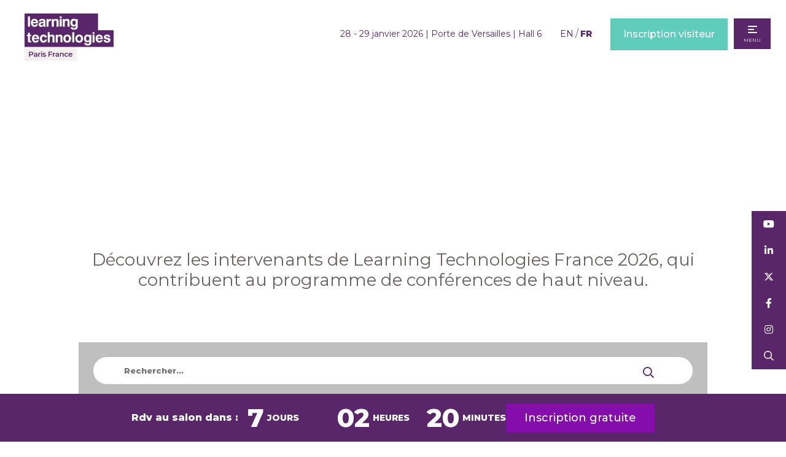

--- FILE ---
content_type: text/html;charset=utf-8
request_url: https://www.learningtechnologiesfrance.com/intervenants?azletter=N
body_size: 12249
content:




	<!DOCTYPE html>
	<html lang="fr-FR" class="no-js">
		<head>
			
	<meta http-equiv="Content-Type" content="text/html;charset=utf-8" />

	<title>
		
			Les intervenants de l'évènement du futur de la formation professionnelle | Learning Technologies France
		
	</title>
	<meta name="generator" 	 content="SHOWOFF by ASP.events" />
	<meta name="author" content="">

	
	<meta name="description" content="Découvrez la liste des conférenciers de l'édition 2026 du salon Learning Technologies France." />
	<meta name="keywords" content="" />

	<meta name="viewport" content="width=device-width, initial-scale=1.0" />

	
	
		
		
					<meta property="og:title" content="Les&#x20;intervenants&#x20;de&#x20;l&#x27;&eacute;v&egrave;nement&#x20;du&#x20;futur&#x20;de&#x20;la&#x20;formation&#x20;professionnelle&#x20;&#x7c;&#x20;Learning&#x20;Technologies&#x20;France" />  
			<meta property="og:site_name" content="Learning&#x20;Technologies&#x20;France&#x20;2026" />  
			<meta property="schema:description" typeof="https://schema.org/WebPage" content="D&eacute;couvrez&#x20;la&#x20;liste&#x20;des&#x20;conf&eacute;renciers&#x20;de&#x20;l&#x27;&eacute;dition&#x20;2026&#x20;du&#x20;salon&#x20;Learning&#x20;Technologies&#x20;France." />  
			<meta property="schema:name" typeof="https://schema.org/WebPage" content="Nos&#x20;intervenants&#x20;2026" />  
			<meta property="schema:image" typeof="https://schema.org/WebPage" content="https://cdn.asp.events/CLIENT_CloserSt_D86EA381_5056_B739_5482D50A1A831DDD/sites/LT-France-2022/media/LTFR25-Opengraph-1200-x-1200-px-.png/fit-in/1200x630/filters:no_upscale()" />  
			<meta property="og:image" content="https://cdn.asp.events/CLIENT_CloserSt_D86EA381_5056_B739_5482D50A1A831DDD/sites/LT-France-2022/media/LTFR25-Opengraph-1200-x-1200-px-.png/fit-in/1200x630/filters:no_upscale()" />  
			<meta property="og:description" content="D&eacute;couvrez&#x20;la&#x20;liste&#x20;des&#x20;conf&eacute;renciers&#x20;de&#x20;l&#x27;&eacute;dition&#x20;2026&#x20;du&#x20;salon&#x20;Learning&#x20;Technologies&#x20;France." />  
			<meta property="og:type" content="article" />  

			<!--
			896CC470F1E666EB742EBE1ED00FBAE70FB2A37496C44A5706E43BEFED69A8C4
			-->
			<base href="https://www.learningtechnologiesfrance.com/" > 
	<meta name="robots" content="index, follow" />  
	<link rel="icon" href="https://cdn.asp.events/CLIENT_CloserSt_D86EA381_5056_B739_5482D50A1A831DDD/sites/LT-France-2022/media/favicon.ico" type="image/x-icon" />  
	<link rel="canonical" href="https://www.learningtechnologiesfrance.com/intervenants" />  
<script defer type="text/javascript" src="https://secure.leadforensics.com/js/9765.js"></script>
<noscript><img src="https://secure.leadforensics.com/9765.png" alt="" style="display:none;" /></noscript>

<!-- Google Tag Manager -->
<script>(function(w,d,s,l,i){w[l]=w[l]||[];w[l].push({'gtm.start':
new Date().getTime(),event:'gtm.js'});var f=d.getElementsByTagName(s)[0],
j=d.createElement(s),dl=l!='dataLayer'?'&l='+l:'';j.async=true;j.src=
'https://www.googletagmanager.com/gtm.js?id='+i+dl;f.parentNode.insertBefore(j,f);
})(window,document,'script','dataLayer','GTM-MR4GR6N');</script>
<!-- End Google Tag Manager -->


<style>
.panel__header__title {
    color: #BF40BF;
}
</style>
	
	



			
			<link rel="stylesheet" href="https://themes.asp.events/learningtechnologies2022v2/includes/styles/learntechmaster.css?v=1" />

			
			
			<link rel="preconnect" href="https://fonts.googleapis.com">
			<link rel="preconnect" href="https://fonts.gstatic.com" crossorigin>
			<link href="https://fonts.googleapis.com/css2?family=Montserrat:wght@300;400;500;600;800&display=swap" rel="stylesheet">
			
	
	<script src="https://code.jquery.com/jquery-3.5.1.min.js" integrity="sha256-9/aliU8dGd2tb6OSsuzixeV4y/faTqgFtohetphbbj0=" crossorigin="anonymous"></script>
    <script src="https://code.jquery.com/jquery-migrate-3.5.2.min.js" integrity="sha256-ocUeptHNod0gW2X1Z+ol3ONVAGWzIJXUmIs+4nUeDLI=" crossorigin="anonymous"></script>

	
    <script src="https://cdn.jsdelivr.net/npm/scriptjs@2.5.7/dist/script.min.js" integrity="sha384-+kbmEGZrjwfGzlYYiLQkgntepLDajw5ZAlz1jvKM4IVPwGH4Z+nbmccUIf9pz1Gq" crossorigin="anonymous"></script>

	
    
	    <script src="https://themes.asp.events/_base/1-2-0/includes/javascripts/dist/essentials.min.js?v=2" integrity="sha256-VH/xQ9VaI7edeFDGIzRJ1o39ePoODwG+T1ebmAilHJw=" crossorigin="anonymous"></script>
    

    
        <script src="https://themes.asp.events/_base/1-2-0/includes/javascripts/dist/global/accessibility.min.js" integrity="sha256-3ryO8Zp/KRAHeYaRhTrJ0vV4CcxzLH9OQgqW0DP3LRU=" crossorigin="anonymous" async></script>
	
    
    
	    <script src="https://themes.asp.events/learningtechnologies2022v2/includes/javascripts/site.js?v=42" crossorigin="anonymous"></script>
    

	
	<link rel="preload" href="https://themes.asp.events/_base/1-2-0/includes/fonts/fontawesome/fontawesome-all.min.css?v=1" as="style" fetchPriority="low" onload="this.onload=null;this.rel='stylesheet'" />
	<link rel="preload" href="https://themes.asp.events/_base/1-2-0/includes/fonts/fontawesome/v4-shims.min.css?v=1" as="style" fetchPriority="low" onload="this.onload=null;this.rel='stylesheet'" />
    <noscript>
        <link href="https://themes.asp.events/_base/1-2-0/includes/fonts/fontawesome/fontawesome-all.min.css?v=1" rel="stylesheet" fetchPriority="low">
		<link href="https://themes.asp.events/_base/1-2-0/includes/fonts/fontawesome/v4-shims.min.css?v=1" rel="stylesheet" fetchPriority="low">
    </noscript>	


			
	
	
		
		
		
			<script>
				$script('https://cdn.asp.events/includes/js/jquery/magnificPopup/jquery.magnific-popup.min.js', function(){ $script('https://cdn.asp.events/includes/js/ASPModal.old.min.js'); });

				jQuery(document).ready(function(){

					jQuery(document).on('click','.js-share-button',showShareDialog);

					function showShareDialog(e)
					{
						e.preventDefault();

						var Site = jQuery(this).attr('data-site');

						if (jQuery(this).attr('data-slug') != '') {
							var PageUrl = jQuery(this).attr('data-slug');
						} else {
							var PageUrl = location.href;
						}

						var contentId = '';
						if (jQuery(this).attr('data-contentId') != '') {
							var contentId = jQuery(this).attr('data-contentId');
						}
						var shareText = jQuery(this).attr('data-shareText');
						var shareTitle = jQuery(this).attr('data-shareTitle');

						jQuery.get
							( '__share/buttons/getShareUrl'
							, { Site:Site , PageUrl:PageUrl , PageTitle:document.title, contentId:contentId, shareText:shareText, shareTitle:shareTitle }
							, redirectToShare
							);
					}

					function redirectToShare(data)
					{
						//open email share in modal
						if(data.ShareTo.indexOf('__share/email') == 0)
							openRemoteModal(data.ShareTo);
						else{

						var popupBlockerChecker = {
									check: function(popup_window){
											var _scope = this;
											if (popup_window) {
													if(/chrome/.test(navigator.userAgent.toLowerCase())){
															setTimeout(function () {
																	_scope._is_popup_blocked(_scope, popup_window);
															 },200);
													}else{
															popup_window.onload = function () {
																	_scope._is_popup_blocked(_scope, popup_window);
															};
													}
											}else{
													_scope._displayError();
											}
									},
									_is_popup_blocked: function(scope, popup_window){
											if ((popup_window.innerHeight > 0)==false){ scope._displayError(); }
									},
									_displayError: function(){
											alert("Popup Blocker is enabled! Please add this site to your exception list.");
									}
							};

							var popup = window.open(data.ShareTo,'_blank','width=800,height=650'); //'width=620,height=440'
							popupBlockerChecker.check(popup);
						}
					}

				});
			</script>
		
	

			
		     
      
			<script src="https://themes.asp.events/learningtechnologies2022v2/includes/javascripts/vendors/ScrollMagic.min.js?v=1" type="text/javascript"></script>
			<script src="https://themes.asp.events/learningtechnologies2022v2/includes/javascripts/vendors/animation.gsap.min.js?v=1" type="text/javascript"></script>
			<script src="https://themes.asp.events/learningtechnologies2022v2/includes/javascripts/vendors/debug.addIndicators.min.js?v=1" type="text/javascript"></script>
			<script src="https://themes.asp.events/learningtechnologies2022v2/includes/javascripts/vendors/gsap.min.js?v=1" type="text/javascript"></script>                
      <script type="text/javascript" src="https://themes.asp.events/learningtechnologies2022v2/includes/javascripts/vendors/debounce.js?v=1"></script>
      <script type="text/javascript" src="https://themes.asp.events/learningtechnologies2022v2/includes/javascripts/inview-animations.js?v=1"></script>
		</head>


	<body class="body--id-370637 t-default t-default-main LT-France-2022">
		
		
		
		<!-- Google Tag Manager (noscript) -->
<noscript><iframe src="https://www.googletagmanager.com/ns.html?id=GTM-MR4GR6N"
height="0" width="0" style="display:none;visibility:hidden"></iframe></noscript>
<!-- End Google Tag Manager (noscript) -->
	

		<div class="site page-title-active">


			


			<header class="header">

				
				
					<div class="header__logo">
						<div class="panel panel--default panel--id-346904 "  >
			
			
				<div class="panel__image"  >
					
						<a href="" target="_self">
					
						<img src="https://cdn.asp.events/CLIENT_CloserSt_D86EA381_5056_B739_5482D50A1A831DDD/sites/LT-France-2022/media/Logos/LearningTech_Logo_2024.png" alt="Paris France 2026">
					
						</a>
					
				</div>
			
			
			
			
			
				<div class="panel__body">
					<p><img alt="Learning Technologies France 2025 " src="https://cdn.asp.events/CLIENT_CloserSt_D86EA381_5056_B739_5482D50A1A831DDD/sites/LT-France-2022/media/Logos/LearningTech_Logo_2024_AW_Purple_France_Lockup_No-date.svg" style="width: 145px; height: 78px;" /></p>

				</div>
			
		</div>
					</div>
				
                
				<div class="header__dates-wrapper">
					
					
						<div class="header__logo--titleonly">
							<div class="panel panel--default panel--id-346904 "  >
			
			
				<div class="panel__image"  >
					
						<a href="" target="_self">
					
						<img src="https://cdn.asp.events/CLIENT_CloserSt_D86EA381_5056_B739_5482D50A1A831DDD/sites/LT-France-2022/media/Logos/LearningTech_Logo_2024.png" alt="Paris France 2026">
					
						</a>
					
				</div>
			
			
			
			
			
				<div class="panel__body">
					<p><img alt="Learning Technologies France 2025 " src="https://cdn.asp.events/CLIENT_CloserSt_D86EA381_5056_B739_5482D50A1A831DDD/sites/LT-France-2022/media/Logos/LearningTech_Logo_2024_AW_Purple_France_Lockup_No-date.svg" style="width: 145px; height: 78px;" /></p>

				</div>
			
		</div>
						</div>
					

					
					
						<div class="header__dates">
							<div class="panel panel--default panel--id-346905  has-title"  >
			
			
			
			
				<div class="panel__header">
					<h4 class="panel__header__title">
						Dates and Venue
					</h4>
				</div>
			
			
			
				<div class="panel__body">
					<p>28&nbsp;- 29&nbsp;janvier&nbsp;2026&nbsp;| Porte de Versailles | Hall 6</p>

				</div>
			
		</div>
						</div>
					
				</div>

				
				<nav class="navigation js-navigation lang" data-name="lang">
					<!--seed:CDFC35432A2C4303009CA23815AAC0D8D334432B-->
	
		
			<ul class="menu language js-menu js-menu-dropdown menublock" menuid="1615">
		
	
	
		<li title="EN" class="menu__item">

		
			<a href="https://www.learningtechnologiesfrance.com/en" target="_self" class="menu__item__link menuitem menuitem--id-25370">EN</a>
		

		
		</li>
	
		<li title="FR" class="menu__item">

		
			<a href="accueil" target="_self" class="menu__item__link menuitem menuitem--id-26032">FR</a>
		

		
		</li>
	
	
		
			</ul>
		
	


				</nav>

				
				

				
				
					<div class="header__dates--mobile">
						<div class="panel panel--default panel--id-484601  has-title"  >
			
			
			
			
				<div class="panel__header">
					<h4 class="panel__header__title">
						Nouvelles dates
					</h4>
				</div>
			
			
			
				<div class="panel__body">
					<p><br />
<strong>28 - 29 janvier&nbsp;2026&nbsp;| Porte de Versailles | Hall 6</strong></p>

				</div>
			
		</div>
					</div>
								

				
				
					<div class="header__cta">
						<div class="panel panel--default panel--id-346906  has-title"  >
			
			
			
			
				<div class="panel__header">
					<h4 class="panel__header__title">
						Header CTAS
					</h4>
				</div>
			
			
			
				<div class="panel__body">
					<ul>
	<li><a class="ck-button-cta-three" href="ltfr26-attributionregform" target="_self" title="ltfr26-attributionregform">Inscription visiteur</a></li>
</ul>

				</div>
			
		</div>
					</div>
				

				
				<nav class="navigation js-navigation desktop" data-name="main">
					<!--seed:D6C637F598A92F578D8B32B6E303A6A108EBC38B-->
	
		
			<ul class="menu menu--fullscreen js-menu js-menu-fullscreen menublock" menuid="1613">
		
	
	
		<li title="Visiter" class="menu__item">

		
			<a href="pourquoi-visiter-" target="_self" class="menu__item__link menuitem menuitem--id-25973">Visiter</a>
		

		
			
			<button class="menu__item__toggle" style="display: none;"><i class="fal fa-chevron-down"></i></button>

			
	
		<ul class="menu--sub-menu menu--sub-menu--level-1">
	
	
		<li title="Inscription visiteur" class="menu__item">

		
			<a href="ltfr26-attributionregform" target="_blank" class="menu__item__link menuitem menuitem--id-42582">Inscription visiteur</a>
		

		
		</li>
	
		<li title="Pourquoi visiter ?" class="menu__item">

		
			<a href="pourquoi-visiter-" target="_self" class="menu__item__link menuitem menuitem--id-25974">Pourquoi visiter ?</a>
		

		
		</li>
	
		<li title="Programme des conférences &amp; Power Sessions" class="menu__item">

		
			<a href="programme-de-conferences" target="_self" class="menu__item__link menuitem menuitem--id-25980">Programme des conférences & Power Sessions</a>
		

		
		</li>
	
		<li title="Liste des intervenants " class="menu__item">

		
			<a href="speakers" target="_self" class="menu__item__link menuitem menuitem--id-38544">Liste des intervenants </a>
		

		
		</li>
	
		<li title="Liste des exposants" class="menu__item">

		
			<a href="liste-des-exposants" target="_self" class="menu__item__link menuitem menuitem--id-30382">Liste des exposants</a>
		

		
		</li>
	
		<li title="Sponsors" class="menu__item">

		
			<a href="nos-sponsors" target="_self" class="menu__item__link menuitem menuitem--id-26075">Sponsors</a>
		

		
		</li>
	
		<li title="Start-ups" class="menu__item">

		
			<a href="liste-des-exposants/start-ups" target="_self" class="menu__item__link menuitem menuitem--id-37651">Start-ups</a>
		

		
		</li>
	
		<li title="Partenaires" class="menu__item">

		
			<a href="nos-partenaires" target="_self" class="menu__item__link menuitem menuitem--id-42992">Partenaires</a>
		

		
		</li>
	
	
		</ul>
	


		
		</li>
	
		<li title="Infos pratiques " class="menu__item">

		
			<a href="transports-et-infos-pratiques" target="_self" class="menu__item__link menuitem menuitem--id-25981">Infos pratiques </a>
		

		
			
			<button class="menu__item__toggle" style="display: none;"><i class="fal fa-chevron-down"></i></button>

			
	
		<ul class="menu--sub-menu menu--sub-menu--level-1">
	
	
		<li title="Planifiez votre visite" class="menu__item">

		
			<a href="planifiez-votre-visite-visiteur" target="_self" class="menu__item__link menuitem menuitem--id-30907">Planifiez votre visite</a>
		

		
		</li>
	
		<li title="Comment se rendre au salon ?" class="menu__item">

		
			<a href="transports-et-infos-pratiques" target="_self" class="menu__item__link menuitem menuitem--id-25976">Comment se rendre au salon ?</a>
		

		
		</li>
	
		<li title="Contact" class="menu__item">

		
			<a href="nous-contacter-3kju" target="_self" class="menu__item__link menuitem menuitem--id-25985">Contact</a>
		

		
		</li>
	
		<li title="Executive Club" class="menu__item">

		
			<a href="executive-club" target="_self" class="menu__item__link menuitem menuitem--id-43083">Executive Club</a>
		

		
		</li>
	
	
		</ul>
	


		
		</li>
	
		<li title="Exposer" class="menu__item">

		
			<a href="https://www.learningtechnologiesfrance.com/pourquoi-exposer-" target="_self" class="menu__item__link menuitem menuitem--id-25969">Exposer</a>
		

		
			
			<button class="menu__item__toggle" style="display: none;"><i class="fal fa-chevron-down"></i></button>

			
	
		<ul class="menu--sub-menu menu--sub-menu--level-1">
	
	
		<li title="Réserver un stand" class="menu__item">

		
			<a href="r%C3%A9server-un-stand" target="_self" class="menu__item__link menuitem menuitem--id-25972">Réserver un stand</a>
		

		
		</li>
	
		<li title="Liste des exposants" class="menu__item">

		
			<a href="liste-des-exposants" target="_self" class="menu__item__link menuitem menuitem--id-36876">Liste des exposants</a>
		

		
		</li>
	
		<li title="Espace Exposant | Ezone" class="menu__item">

		
			<span class="menu__item__link menuitem menuitem--id-41956">Espace Exposant | Ezone</span>
		

		
			
			<button class="menu__item__toggle" style="display: none;"><i class="fal fa-chevron-down"></i></button>

			
	
		<ul class="menu--sub-menu menu--sub-menu--level-2">
	
	
		<li title="Connexion " class="menu__item">

		
			<a href="https://www.learningtechnologiesfrance.com/e-zone#" target="_blank" class="menu__item__link menuitem menuitem--id-41957">Connexion </a>
		

		
		</li>
	
	
		</ul>
	


		
		</li>
	
	
		</ul>
	


		
		</li>
	
		<li title="Digital Hub" class="menu__item">

		
			<a href="digital-hub" target="_self" class="menu__item__link menuitem menuitem--id-25986">Digital Hub</a>
		

		
			
			<button class="menu__item__toggle" style="display: none;"><i class="fal fa-chevron-down"></i></button>

			
	
		<ul class="menu--sub-menu menu--sub-menu--level-1">
	
	
		<li title="News &amp; articles" class="menu__item">

		
			<a href="news" target="_self" class="menu__item__link menuitem menuitem--id-27139">News & articles</a>
		

		
		</li>
	
		<li title="Communiqués de presse" class="menu__item">

		
			<a href="exhibitor-press-releases" target="_self" class="menu__item__link menuitem menuitem--id-27143">Communiqués de presse</a>
		

		
		</li>
	
		<li title="Vidéos des conférences" class="menu__item">

		
			<a href="digital-hub/revivez-learning-technologies-france-ou-que-vous-soyez" target="_self" class="menu__item__link menuitem menuitem--id-25989">Vidéos des conférences</a>
		

		
		</li>
	
	
		</ul>
	


		
		</li>
	
	
		
			</ul>
		
	

 
				</nav>

				<nav class="navigation-mobile js-navigation-clone" data-original="main" data-type="accordion">
				</nav>
				
			</header>


			
				
				<div class="hero__subpage">
					<div class="panel panel--header-subpage panel--id-355760">
        <div class="panel__image" style="background-image: url('https://cdn.asp.events/CLIENT_CloserSt_D86EA381_5056_B739_5482D50A1A831DDD/sites/LT-France-2022/media/background-graphics/LT_Website-Headers_2500x600px_Backgrounds_Conference.png');"></div>
        
        <div class="panel__header">
            <h1 class="panel__header__title">
                Nos intervenants 2026
            </h1>
        </div>
    </div>
				</div>
			

			
			<div class="content">
				
					
					<div class="social">
						<div class="panel panel--default panel--id-346910  has-title"  >
			
			
			
			
				<div class="panel__header">
					<h4 class="panel__header__title">
						Social Icons
					</h4>
				</div>
			
			
			
				<div class="panel__body">
					<ul class="ck-social-icons">
	<li><a href="https://www.youtube.com/channel/UCKRHxZsJj44TczTlStFqi7w" target="_blank" title="https://www.youtube.com/channel/UCKRHxZsJj44TczTlStFqi7w">Youtube</a></li>
	<li><a href="https://www.linkedin.com/company/learning-technologies-france" target="_blank" title="https://www.linkedin.com/company/learning-technologies-france">Linkedin</a></li>
	<li><a href="https://twitter.com/LearnTechFR" target="_blank" title="https://twitter.com/LearnTechFR">Twitter</a></li>
	<li><a href="https://www.facebook.com/LearningTechFR" target="_blank" title="https://www.facebook.com/LearningTechFR">Facebook</a></li>
	<li><a href="https://www.instagram.com/learningtechfr" target="_blank" title="https://www.instagram.com/learningtechfr">Instagram</a></li>
	<li><a href="https://searchToggle" target="_blank" title="https://searchToggle">Rechercher</a></li>
</ul>

				</div>
			
		</div>
					</div>
				
				
				
	
	
		
		
		
	

	<main class="content__main">
		
		<div class="content__main__body">
			
				
		
		
	<div class="section section--one-column section--id-1"> 
 <div class="section__body"> 
  <div class="section__body__article section__body__article--id-1"> 
   <article class="article article--default "> 
    <div class="article__header-body"> 
     <div class="article__body"> 
      <p class="ck-intro-text" style="text-align: center;">D&eacute;couvrez les intervenants de Learning Technologies France 2026, qui contribuent au&nbsp;programme de conf&eacute;rences de haut niveau.</p> 
     </div> 
    </div> 
   </article> 
   <script>
		$script('https://themes.asp.events/_base/1-2-0/includes/javascripts/src/modules/pages/anchor.js');
	</script> 
  </div> 
 </div> 
</div> 
<div class="section section--one-column section--id-2"> 
 <div class="section__body"> 
  <div class="section__body__article section__body__article--id-1"> 
   <article class="article article--default "> 
    <div class="article__header-body"> 
     <div class="article__body"> 
      <div class="js-library-list-outer" searchgroup="1F6D19E0-speakers">
       <script type="text/javascript">$script('https://cdn.asp.events/includes/js/librarysearch.js');$script('https://cdn.asp.events/includes/js/jquery/magnificPopup/jquery.magnific-popup.min.js', function(){ $script('https://cdn.asp.events/includes/js/ASPModal.old.min.js'); });</script>
       <div class="js-librarylistwrapper" data-totalcount="10" data-librarytitle="Speakers"> 
        <div class="m-speakers-list m-speakers-list--grid-squares"> 
         <div class="m-speakers-list__search"> 
          <div class="w-library-search--accordion" data-cachestatic="0"> 
           <div class="w-library-search__form"> 
            <form id="librarysearchform" name="librarysearchform" action="speakers" class="" searchgroup="1F6D19E0-speakers" autosubmit="true" method="post"> 
             <input type="hidden" name="ownerid" id="ownerid" />
             <input type="hidden" name="azletter" value="N" id="azletter" />
             <input type="hidden" name="page" value="1" id="page" /> 
             <div class="w-library-search__options"> 
              <div class="w-library-search__keyword w-library-search__keyword js-library-search-keyword"> 
               <div class="p-form__group form__group">
                <div class="p-form__group__controls form__group__controls">
                 <input type="text" name="searchTerm" placeholder="Rechercher..." id="searchTerm" />
                </div>
               </div> 
               <div class="p-form__group form__group">
                <div class="p-form__group__controls form__group__controls">
                 <button type="submit" class="search--button js-searchformsubmit " searchgroup="1F6D19E0-speakers">Rechercher</button>
                </div>
               </div> 
              </div> 
              <div class="w-library-search__toolbar__featured"> 
              </div> 
              <div class="w-library-search__toolbar"> 
               <a href="javascript:return false;" class="w-library-search__toolbar__more js-w-library-search-trigger" data-target="js-library-search-filters">Filtres Additionnels <i class="fal fa-plus"></i> <i class="fal fa-minus"></i> </a> 
              </div> 
              <div class="p-form__group form__group">
               <div class="p-form__group__controls form__group__controls">
                <button type="submit" class="button w-library-search__submit js-searchformsubmit w-library-search__submit" searchgroup="1F6D19E0-speakers">Rechercher</button>
               </div>
              </div> 
             </div> 
            </form> 
           </div> 
           <div class="w-library-search__noresults js-w-library-search-noresults" searchgroup="1F6D19E0-speakers">
             We're sorry, but we couldn't find any results that match your search criteria. Please try again with different keywords or filters. 
           </div> 
           <div class="w-library-search__loading js-w-library-search-loading" searchgroup="1F6D19E0-speakers"> 
            <div class="loader"> 
             <span class="loader__icon"></span> 
             <span class="loader__text">Loading</span> 
            </div> 
           </div> 
          </div> 
         </div> 
         <div class="m-speakers-list__loading"> 
          <div class="p-loader p-loader--overlay js-w-library-loading" searchgroup="1F6D19E0-speakers"> 
           <span class="p-loader__icon"></span> 
           <span class="p-loader__text">Loading</span> 
          </div> 
         </div> 
         <div class="m-speakers-list__az"> 
          <div class="libraryaz libraryaz--default js-libraryaz" searchgroup="1F6D19E0-speakers" data-cachestatic="0"> 
           <ul class="libraryaz__list">
            <li class="libraryaz__list__item"><a href="intervenants?azletter=" data-azletter="" class="libraryaz__list__item__link" title="">All</a></li>
            <li class="libraryaz__list__item"><span data-azletter="0-9" class="libraryaz__list__item__link" title="0-9">0 - 9</span></li>
            <li class="libraryaz__list__item"><a href="intervenants?azletter=A" data-azletter="A" class="libraryaz__list__item__link" title="A">A</a></li>
            <li class="libraryaz__list__item"><a href="intervenants?azletter=B" data-azletter="B" class="libraryaz__list__item__link" title="B">B</a></li>
            <li class="libraryaz__list__item"><a href="intervenants?azletter=C" data-azletter="C" class="libraryaz__list__item__link" title="C">C</a></li>
            <li class="libraryaz__list__item"><a href="intervenants?azletter=D" data-azletter="D" class="libraryaz__list__item__link" title="D">D</a></li>
            <li class="libraryaz__list__item"><a href="intervenants?azletter=E" data-azletter="E" class="libraryaz__list__item__link" title="E">E</a></li>
            <li class="libraryaz__list__item"><a href="intervenants?azletter=F" data-azletter="F" class="libraryaz__list__item__link" title="F">F</a></li>
            <li class="libraryaz__list__item"><a href="intervenants?azletter=G" data-azletter="G" class="libraryaz__list__item__link" title="G">G</a></li>
            <li class="libraryaz__list__item"><a href="intervenants?azletter=H" data-azletter="H" class="libraryaz__list__item__link" title="H">H</a></li>
            <li class="libraryaz__list__item"><a href="intervenants?azletter=I" data-azletter="I" class="libraryaz__list__item__link" title="I">I</a></li>
            <li class="libraryaz__list__item"><a href="intervenants?azletter=J" data-azletter="J" class="libraryaz__list__item__link" title="J">J</a></li>
            <li class="libraryaz__list__item"><a href="intervenants?azletter=K" data-azletter="K" class="libraryaz__list__item__link" title="K">K</a></li>
            <li class="libraryaz__list__item"><a href="intervenants?azletter=L" data-azletter="L" class="libraryaz__list__item__link" title="L">L</a></li>
            <li class="libraryaz__list__item"><a href="intervenants?azletter=M" data-azletter="M" class="libraryaz__list__item__link" title="M">M</a></li>
            <li class="libraryaz__list__item"><a href="intervenants?azletter=N" data-azletter="N" class="libraryaz__list__item__linklibraryaz__list__item__link__active" title="N">N</a></li>
            <li class="libraryaz__list__item"><a href="intervenants?azletter=O" data-azletter="O" class="libraryaz__list__item__link" title="O">O</a></li>
            <li class="libraryaz__list__item"><a href="intervenants?azletter=P" data-azletter="P" class="libraryaz__list__item__link" title="P">P</a></li>
            <li class="libraryaz__list__item"><span data-azletter="Q" class="libraryaz__list__item__link" title="Q">Q</span></li>
            <li class="libraryaz__list__item"><a href="intervenants?azletter=R" data-azletter="R" class="libraryaz__list__item__link" title="R">R</a></li>
            <li class="libraryaz__list__item"><a href="intervenants?azletter=S" data-azletter="S" class="libraryaz__list__item__link" title="S">S</a></li>
            <li class="libraryaz__list__item"><a href="intervenants?azletter=T" data-azletter="T" class="libraryaz__list__item__link" title="T">T</a></li>
            <li class="libraryaz__list__item"><span data-azletter="U" class="libraryaz__list__item__link" title="U">U</span></li>
            <li class="libraryaz__list__item"><a href="intervenants?azletter=V" data-azletter="V" class="libraryaz__list__item__link" title="V">V</a></li>
            <li class="libraryaz__list__item"><a href="intervenants?azletter=W" data-azletter="W" class="libraryaz__list__item__link" title="W">W</a></li>
            <li class="libraryaz__list__item"><span data-azletter="X" class="libraryaz__list__item__link" title="X">X</span></li>
            <li class="libraryaz__list__item"><span data-azletter="Y" class="libraryaz__list__item__link" title="Y">Y</span></li>
            <li class="libraryaz__list__item"><a href="intervenants?azletter=Z" data-azletter="Z" class="libraryaz__list__item__link" title="Z">Z</a></li>
           </ul> 
          </div> 
         </div> 
         <div class="m-speakers-list__summary"> 
          <div class="js-library-summary" searchgroup="1F6D19E0-speakers" data-cachestatic="0"> 
           <ul data-filtering="Vous filtrez par "> 
            <li class="w-library-search__filters__summary"> 
             <div class="w-library-search__filters__summary__title">
               Letter 
             </div> 
             <ul class="w-library-search__filters__summary__options" data-fieldname="azletter"> 
              <li class="js-library-search__remove" data-value="N"> N </li> 
             </ul> </li> 
           </ul> 
          </div> 
         </div> 
         <ul class="m-speakers-list__items js-library-list" searchgroup="1F6D19E0-speakers" searchrefresh=".js-m-speakers-list-count" data-columns-mobile="2" data-columns-tablet="3" data-columns-laptop="4" data-columns-desktop="5"> 
          <li class="m-speakers-list__items__item  js-library-item" data-content-i-d="826000"> <a href="javascript:openRemoteModal('speakers/nicolas-narbais','ajax',{},false,'',{&quot;dimension15&quot;:&quot;speakers/nicolas-narbais&quot;});" class="m-speakers-list__items__item__image  js-librarylink-entry" style="background-image: url('https://taskfilescsm.s3.amazonaws.com:443/uploads/speaker_thumb/2026-01-0916%253A42%253A19379269-NicolasNarbais.jpg');" aria-label="Nicolas NARBAIS"> <img src="https://taskfilescsm.s3.amazonaws.com:443/uploads/speaker_thumb/2026-01-0916%253A42%253A19379269-NicolasNarbais.jpg" alt="Nicolas NARBAIS" /> </a> 
           <div class="m-speakers-list__items__item__header-body"> 
            <div class="m-speakers-list__items__item__header"> 
             <h3 class="m-speakers-list__items__item__header__title"> <a class="m-speakers-list__items__item__header__title__link js-librarylink-entry" href="javascript:openRemoteModal('speakers/nicolas-narbais','ajax',{},false,'',{&quot;dimension15&quot;:&quot;speakers/nicolas-narbais&quot;});"> Nicolas NARBAIS </a> </h3> 
             <div class="m-speakers-list__items__item__header__meta"> 
              <span class="m-speakers-list__items__item__header__meta__position"> Solutions Architect, </span> 
              <span class="m-speakers-list__items__item__header__meta__company">synthesia</span> 
             </div> 
            </div> 
            <div class="m-speakers-list__items__item__body"> 
            </div> 
           </div> </li> 
          <li class="m-speakers-list__items__item  js-library-item" data-content-i-d="824801"> <a href="javascript:openRemoteModal('speakers/arezou-nasseri','ajax',{},false,'',{&quot;dimension15&quot;:&quot;speakers/arezou-nasseri&quot;});" class="m-speakers-list__items__item__image  js-librarylink-entry" style="background-image: url('https://taskfilescsm.s3.amazonaws.com:443/uploads/speaker_thumb/2026-01-0709%253A28%253A10680587-ArezouNASSERI.jpg');" aria-label="Arezou NASSERI"> <img src="https://taskfilescsm.s3.amazonaws.com:443/uploads/speaker_thumb/2026-01-0709%253A28%253A10680587-ArezouNASSERI.jpg" alt="Arezou NASSERI" /> </a> 
           <div class="m-speakers-list__items__item__header-body"> 
            <div class="m-speakers-list__items__item__header"> 
             <h3 class="m-speakers-list__items__item__header__title"> <a class="m-speakers-list__items__item__header__title__link js-librarylink-entry" href="javascript:openRemoteModal('speakers/arezou-nasseri','ajax',{},false,'',{&quot;dimension15&quot;:&quot;speakers/arezou-nasseri&quot;});"> Arezou NASSERI </a> </h3> 
             <div class="m-speakers-list__items__item__header__meta"> 
              <span class="m-speakers-list__items__item__header__meta__position"> Cheffe de projet Digital Learning, </span> 
              <span class="m-speakers-list__items__item__header__meta__company">IPAG Business School</span> 
             </div> 
            </div> 
            <div class="m-speakers-list__items__item__body"> 
            </div> 
           </div> </li> 
          <li class="m-speakers-list__items__item  js-library-item" data-content-i-d="813403"> <a href="javascript:openRemoteModal('speakers/salime-nassur','ajax',{},false,'',{&quot;dimension15&quot;:&quot;speakers/salime-nassur&quot;});" class="m-speakers-list__items__item__image  js-librarylink-entry" style="background-image: url('https://taskfilescsm.s3.amazonaws.com:443/uploads/speaker_thumb/2025-10-1614%253A58%253A15481459-PhotoSalimeNassur-Fondbleu.jpg');" aria-label="Salime NASSUR"> <img src="https://taskfilescsm.s3.amazonaws.com:443/uploads/speaker_thumb/2025-10-1614%253A58%253A15481459-PhotoSalimeNassur-Fondbleu.jpg" alt="Salime NASSUR" /> </a> 
           <div class="m-speakers-list__items__item__header-body"> 
            <div class="m-speakers-list__items__item__header"> 
             <h3 class="m-speakers-list__items__item__header__title"> <a class="m-speakers-list__items__item__header__title__link js-librarylink-entry" href="javascript:openRemoteModal('speakers/salime-nassur','ajax',{},false,'',{&quot;dimension15&quot;:&quot;speakers/salime-nassur&quot;});"> Salime NASSUR </a> </h3> 
             <div class="m-speakers-list__items__item__header__meta"> 
              <span class="m-speakers-list__items__item__header__meta__position"> CEO, </span> 
              <span class="m-speakers-list__items__item__header__meta__company">Maars</span> 
             </div> 
            </div> 
            <div class="m-speakers-list__items__item__body"> 
            </div> 
           </div> </li> 
          <li class="m-speakers-list__items__item  js-library-item" data-content-i-d="814141"> <a href="javascript:openRemoteModal('speakers/morgan-naud','ajax',{},false,'',{&quot;dimension15&quot;:&quot;speakers/morgan-naud&quot;});" class="m-speakers-list__items__item__image  js-librarylink-entry" style="background-image: url('https://taskfilescsm.s3.amazonaws.com:443/uploads/speaker_thumb/2025-11-1911%253A09%253A52921363-MorganNaud-Bealink.jpg');" aria-label="Morgan NAUD"> <img src="https://taskfilescsm.s3.amazonaws.com:443/uploads/speaker_thumb/2025-11-1911%253A09%253A52921363-MorganNaud-Bealink.jpg" alt="Morgan NAUD" /> </a> 
           <div class="m-speakers-list__items__item__header-body"> 
            <div class="m-speakers-list__items__item__header"> 
             <h3 class="m-speakers-list__items__item__header__title"> <a class="m-speakers-list__items__item__header__title__link js-librarylink-entry" href="javascript:openRemoteModal('speakers/morgan-naud','ajax',{},false,'',{&quot;dimension15&quot;:&quot;speakers/morgan-naud&quot;});"> Morgan NAUD </a> </h3> 
             <div class="m-speakers-list__items__item__header__meta"> 
              <span class="m-speakers-list__items__item__header__meta__position"> Deputy CEO – Product &amp; Marketing, </span> 
              <span class="m-speakers-list__items__item__header__meta__company">Bealink</span> 
             </div> 
            </div> 
            <div class="m-speakers-list__items__item__body"> 
            </div> 
           </div> </li> 
          <li class="m-speakers-list__items__item  js-library-item" data-content-i-d="829240"> <a href="javascript:openRemoteModal('speakers/liz-naylor','ajax',{},false,'',{&quot;dimension15&quot;:&quot;speakers/liz-naylor&quot;});" class="m-speakers-list__items__item__image  js-librarylink-entry" style="background-image: url('https://taskfilescsm.s3.amazonaws.com:443/uploads/speaker_thumb/2026-01-1610%253A15%253A27268035-Liz.jpg');" aria-label="Liz NAYLOR"> <img src="https://taskfilescsm.s3.amazonaws.com:443/uploads/speaker_thumb/2026-01-1610%253A15%253A27268035-Liz.jpg" alt="Liz NAYLOR" /> </a> 
           <div class="m-speakers-list__items__item__header-body"> 
            <div class="m-speakers-list__items__item__header"> 
             <h3 class="m-speakers-list__items__item__header__title"> <a class="m-speakers-list__items__item__header__title__link js-librarylink-entry" href="javascript:openRemoteModal('speakers/liz-naylor','ajax',{},false,'',{&quot;dimension15&quot;:&quot;speakers/liz-naylor&quot;});"> Liz NAYLOR </a> </h3> 
             <div class="m-speakers-list__items__item__header__meta"> 
              <span class="m-speakers-list__items__item__header__meta__position"> Senior Learning Consultant, </span> 
              <span class="m-speakers-list__items__item__header__meta__company">NIIT</span> 
             </div> 
            </div> 
            <div class="m-speakers-list__items__item__body"> 
            </div> 
           </div> </li> 
          <li class="m-speakers-list__items__item  js-library-item" data-content-i-d="813451"> <a href="javascript:openRemoteModal('speakers/arthur-n%C3%A8gre','ajax',{},false,'',{&quot;dimension15&quot;:&quot;speakers/arthur-n%C3%A8gre&quot;});" class="m-speakers-list__items__item__image  js-librarylink-entry" style="background-image: url('https://taskfilescsm.s3.amazonaws.com:443/uploads/speaker_thumb/2025-12-2315%253A52%253A42767704-ArthurNegrev2.jpg');" aria-label="Arthur N&Egrave;GRE"> <img src="https://taskfilescsm.s3.amazonaws.com:443/uploads/speaker_thumb/2025-12-2315%253A52%253A42767704-ArthurNegrev2.jpg" alt="Arthur N&Egrave;GRE" /> </a> 
           <div class="m-speakers-list__items__item__header-body"> 
            <div class="m-speakers-list__items__item__header"> 
             <h3 class="m-speakers-list__items__item__header__title"> <a class="m-speakers-list__items__item__header__title__link js-librarylink-entry" href="javascript:openRemoteModal('speakers/arthur-n%C3%A8gre','ajax',{},false,'',{&quot;dimension15&quot;:&quot;speakers/arthur-n%C3%A8gre&quot;});"> Arthur N&Egrave;GRE </a> </h3> 
             <div class="m-speakers-list__items__item__header__meta"> 
              <span class="m-speakers-list__items__item__header__meta__position"> Directeur Relations Membre et Partenaires, CRO, </span> 
              <span class="m-speakers-list__items__item__header__meta__company">France Digitale</span> 
             </div> 
            </div> 
            <div class="m-speakers-list__items__item__body"> 
            </div> 
           </div> </li> 
          <li class="m-speakers-list__items__item  js-library-item" data-content-i-d="813491"> <a href="javascript:openRemoteModal('speakers/antoine-ngo','ajax',{},false,'',{&quot;dimension15&quot;:&quot;speakers/antoine-ngo&quot;});" class="m-speakers-list__items__item__image  js-librarylink-entry" style="background-image: url('https://taskfilescsm.s3.amazonaws.com:443/uploads/speaker_thumb/2025-01-1314%253A30%253A00132893-AntoineNgo.jpg');" aria-label="Antoine NGO"> <img src="https://taskfilescsm.s3.amazonaws.com:443/uploads/speaker_thumb/2025-01-1314%253A30%253A00132893-AntoineNgo.jpg" alt="Antoine NGO" /> </a> 
           <div class="m-speakers-list__items__item__header-body"> 
            <div class="m-speakers-list__items__item__header"> 
             <h3 class="m-speakers-list__items__item__header__title"> <a class="m-speakers-list__items__item__header__title__link js-librarylink-entry" href="javascript:openRemoteModal('speakers/antoine-ngo','ajax',{},false,'',{&quot;dimension15&quot;:&quot;speakers/antoine-ngo&quot;});"> Antoine NGO </a> </h3> 
             <div class="m-speakers-list__items__item__header__meta"> 
              <span class="m-speakers-list__items__item__header__meta__position"> CEO, </span> 
              <span class="m-speakers-list__items__item__header__meta__company">Sinfony</span> 
             </div> 
            </div> 
            <div class="m-speakers-list__items__item__body"> 
            </div> 
           </div> </li> 
          <li class="m-speakers-list__items__item  js-library-item" data-content-i-d="813412"> <a href="javascript:openRemoteModal('speakers/romuald-nguyen','ajax',{},false,'',{&quot;dimension15&quot;:&quot;speakers/romuald-nguyen&quot;});" class="m-speakers-list__items__item__image  js-librarylink-entry" style="background-image: url('https://taskfilescsm.s3.amazonaws.com:443/uploads/speaker_thumb/2025-11-2817%253A20%253A42218195-ROMUALDNGUYEN.jpg');" aria-label="Romuald NGUYEN"> <img src="https://taskfilescsm.s3.amazonaws.com:443/uploads/speaker_thumb/2025-11-2817%253A20%253A42218195-ROMUALDNGUYEN.jpg" alt="Romuald NGUYEN" /> </a> 
           <div class="m-speakers-list__items__item__header-body"> 
            <div class="m-speakers-list__items__item__header"> 
             <h3 class="m-speakers-list__items__item__header__title"> <a class="m-speakers-list__items__item__header__title__link js-librarylink-entry" href="javascript:openRemoteModal('speakers/romuald-nguyen','ajax',{},false,'',{&quot;dimension15&quot;:&quot;speakers/romuald-nguyen&quot;});"> Romuald NGUYEN </a> </h3> 
             <div class="m-speakers-list__items__item__header__meta"> 
              <span class="m-speakers-list__items__item__header__meta__position"> Responsable des dossiers sp&eacute;ciaux&nbsp;, </span> 
              <span class="m-speakers-list__items__item__header__meta__company">F&eacute;d&eacute;ration Fran&ccedil;aise de Football</span> 
             </div> 
            </div> 
            <div class="m-speakers-list__items__item__body"> 
            </div> 
           </div> </li> 
          <li class="m-speakers-list__items__item  js-library-item" data-content-i-d="813420"> <a href="javascript:openRemoteModal('speakers/toan-nguyen','ajax',{},false,'',{&quot;dimension15&quot;:&quot;speakers/toan-nguyen&quot;});" class="m-speakers-list__items__item__image  js-librarylink-entry" style="background-image: url('https://taskfilescsm.s3.amazonaws.com:443/uploads/speaker_thumb/2023-11-2909%253A49%253A41177385-ToanNguyenShortways.jpg');" aria-label="Toan NGUYEN"> <img src="https://taskfilescsm.s3.amazonaws.com:443/uploads/speaker_thumb/2023-11-2909%253A49%253A41177385-ToanNguyenShortways.jpg" alt="Toan NGUYEN" /> </a> 
           <div class="m-speakers-list__items__item__header-body"> 
            <div class="m-speakers-list__items__item__header"> 
             <h3 class="m-speakers-list__items__item__header__title"> <a class="m-speakers-list__items__item__header__title__link js-librarylink-entry" href="javascript:openRemoteModal('speakers/toan-nguyen','ajax',{},false,'',{&quot;dimension15&quot;:&quot;speakers/toan-nguyen&quot;});"> Toan NGUYEN </a> </h3> 
             <div class="m-speakers-list__items__item__header__meta"> 
              <span class="m-speakers-list__items__item__header__meta__position"> CEO et fondateur, </span> 
              <span class="m-speakers-list__items__item__header__meta__company">Shortways</span> 
             </div> 
            </div> 
            <div class="m-speakers-list__items__item__body"> 
            </div> 
           </div> </li> 
          <li class="m-speakers-list__items__item  js-library-item" data-content-i-d="828077"> <a href="javascript:openRemoteModal('speakers/st%C3%A9phanie-nguyen','ajax',{},false,'',{&quot;dimension15&quot;:&quot;speakers/st%C3%A9phanie-nguyen&quot;});" class="m-speakers-list__items__item__image  js-librarylink-entry" style="background-image: url('https://taskfilescsm.s3.amazonaws.com:443/uploads/speaker_thumb/2026-01-1610%253A58%253A09634447-2025_02CORPORATE_Logo_Laboratoire-Sante-Puressentiel_RGB_FR.jpg');" aria-label="St&eacute;phanie NGUYEN"> <img src="https://taskfilescsm.s3.amazonaws.com:443/uploads/speaker_thumb/2026-01-1610%253A58%253A09634447-2025_02CORPORATE_Logo_Laboratoire-Sante-Puressentiel_RGB_FR.jpg" alt="St&eacute;phanie NGUYEN" /> </a> 
           <div class="m-speakers-list__items__item__header-body"> 
            <div class="m-speakers-list__items__item__header"> 
             <h3 class="m-speakers-list__items__item__header__title"> <a class="m-speakers-list__items__item__header__title__link js-librarylink-entry" href="javascript:openRemoteModal('speakers/st%C3%A9phanie-nguyen','ajax',{},false,'',{&quot;dimension15&quot;:&quot;speakers/st%C3%A9phanie-nguyen&quot;});"> St&eacute;phanie NGUYEN </a> </h3> 
             <div class="m-speakers-list__items__item__header__meta"> 
              <span class="m-speakers-list__items__item__header__meta__position"> Responsable Digital Learning, </span> 
              <span class="m-speakers-list__items__item__header__meta__company">PURESSENTIEL</span> 
             </div> 
            </div> 
            <div class="m-speakers-list__items__item__body"> 
            </div> 
           </div> </li> 
         </ul> 
         <div class="m-speakers-list__pagination m-speakers-list__pagination--bottom"> 
          <div class="pagination pagination--default js-pagination js-library-pagination" searchgroup="1F6D19E0-speakers" data-searchcriteria="azletter=N" data-cachestatic="0"> 
           <ul class="pagination__list"></ul> 
          </div> 
         </div> 
        </div> 
       </div>
      </div> 
     </div> 
    </div> 
   </article> 
   <script>
		$script('https://themes.asp.events/_base/1-2-0/includes/javascripts/src/modules/pages/anchor.js');
	</script> 
  </div> 
 </div> 
</div>
			
		</div>
	</main>

	
	
		
		
		
	


			</div>
			
			
			

			
			
				<div class="sponsors">
					<div class="wrapper">
						<div class="panel panel--default panel--id-346921  has-title"> 
 <div class="panel__header"> 
  <h4 class="panel__header__title"> Les sponsors de Learning Technologies France 2026 </h4> 
 </div> 
 <div class="panel__body"> 
  <p>
   <div class="js-library-list-outer" searchgroup="0E8D4940-sponsors">
    <script type="text/javascript">$script('https://cdn.asp.events/includes/js/librarysearch.js');</script>
    <div class="js-librarylistwrapper" data-totalcount="0" data-librarytitle="Sponsors"> 
     <div class="m-libraries-sponsors-list m-libraries-sponsors-list--carousel m-libraries-sponsors-list--carousel--v2 js-m-libraries-list-carousel w-icatcher-carousel"> 
      <div class="m-libraries-sponsors-list__loading"> 
       <div class="p-loader p-loader--overlay js-w-library-loading" searchgroup="0E8D4940-sponsors"> 
        <span class="p-loader__icon"></span> 
        <span class="p-loader__text">Loading</span> 
       </div> 
      </div> 
      <ul class="m-libraries-sponsors-list__items js-library-list js-m-libraries-list-carousel-items" searchgroup="0E8D4940-sponsors" searchrefresh=".m-libraries-sponsors-list__count"> 
      </ul> 
      <div class="m-libraries-sponsors-list__navigation slick-navigation" searchgroup="0E8D4940-sponsors"></div> 
      <div class="m-libraries-sponsors-list__pager" searchgroup="0E8D4940-sponsors"></div> 
      <div class="m-libraries-sponsors-list__pagination m-libraries-sponsors-list__pagination--bottom" style="display: none;"> 
       <div class="pagination pagination--default js-pagination js-library-pagination" searchgroup="0E8D4940-sponsors" data-searchcriteria="azletter=N&amp;searchTerm=top&amp;filters.logo=__hasValue&amp;filters.type-order=1. Top,2. Gold,3. Silver,5.Digital&amp;sortby=customfield_84835 asc,title asc&amp;azLetterField=" data-cachestatic="0"> 
        <ul class="pagination__list"></ul> 
       </div> 
      </div> 
      <script>
		$script('https://themes.asp.events/_base/1-2-0/includes/javascripts/src/global/plugins/slick.min.js', function(){
			$script('https://themes.asp.events/_base/1-2-0/includes/javascripts/src/modules/libraries/list/carousel_v2.js', function(){
				libraryListCarousel.init({
					element: '.m-libraries-sponsors-list__items[searchgroup="0E8D4940-sponsors"]',
					autoplay: true,
					autoplaySpeed: 3000,
					speed: 500,
					arrows: true,
					arrowsElement: '.m-libraries-sponsors-list__navigation[searchgroup="0E8D4940-sponsors"]',
					dots: false,
					dotsElement: '.m-libraries-sponsors-list__pager[searchgroup="0E8D4940-sponsors"]',
                    rows: 0 /* @note: see https://github.com/kenwheeler/slick/issues/3207 */,
					slidesToShow: 1,
					slidesToShowTablet: 2,
					slidesToShowLaptop: 3,
					slidesToShowDesktop: 4,
				});
			});
		});

        /* @note: Reinitialize slick carousel when accordion is opened - ZD ticket 203984 */
        $(document).ready(function() {
            $(document).on("click", ".js-article-accordion .article__header", function() {
                const $accordionContent = $(this).closest(".js-article-accordion").find(".article__body");
                
                if ($accordionContent.find(".m-libraries-sponsors-list--carousel--v2 .m-libraries-sponsors-list__items[searchgroup='0E8D4940-sponsors']").length) {
                    $accordionContent.find(".m-libraries-sponsors-list--carousel--v2 .m-libraries-sponsors-list__items[searchgroup='0E8D4940-sponsors']").slick("unslick").slick("reinit");
                }
            });
        });
	</script> 
     </div> 
    </div>
   </div></p> 
 </div> 
</div> <div class="panel panel--default panel--id-369143 "> 
 <div class="panel__body"> 
  <p>
   <div class="js-library-list-outer" searchgroup="4B16203F-sponsors">
    <script type="text/javascript">$script('https://cdn.asp.events/includes/js/librarysearch.js');</script>
    <div class="js-librarylistwrapper" data-totalcount="1" data-librarytitle="Sponsors"> 
     <div class="m-libraries-sponsors-list m-libraries-sponsors-list--carousel m-libraries-sponsors-list--carousel--v2 js-m-libraries-list-carousel w-icatcher-carousel"> 
      <div class="m-libraries-sponsors-list__loading"> 
       <div class="p-loader p-loader--overlay js-w-library-loading" searchgroup="4B16203F-sponsors"> 
        <span class="p-loader__icon"></span> 
        <span class="p-loader__text">Loading</span> 
       </div> 
      </div> 
      <ul class="m-libraries-sponsors-list__items js-library-list js-m-libraries-list-carousel-items" searchgroup="4B16203F-sponsors" searchrefresh=".m-libraries-sponsors-list__count"> 
       <li class="m-libraries-sponsors-list__items__item m-libraries-sponsors-list__items__item--id-785636 m-libraries-sponsors-list__items__item--Gold  js-library-item" data-content-i-d="785636"> 
        <div class="m-libraries-sponsors-list__items__item__wrapper"> 
         <div class="m-libraries-sponsors-list__items__item__type"> 
          <span class="m-libraries-sponsors-list__items__item__type__title"> Gold </span> 
         </div> 
         <div class="m-libraries-sponsors-list__items__item__image m-libraries-sponsors-list__items__item__image--contain" style="background-image: url('https://cdn.asp.events/CLIENT_CloserSt_D86EA381_5056_B739_5482D50A1A831DDD/sites/LT-France-2022/media/libraries/sponsors/Niit.png');"> 
          <a class="m-libraries-sponsors-list__items__item__image__link js-librarylink-entry" href="https://www.niit.com" target="_blank"> <img src="https://cdn.asp.events/CLIENT_CloserSt_D86EA381_5056_B739_5482D50A1A831DDD/sites/LT-France-2022/media/libraries/sponsors/Niit.png/fit-in/500x500/filters:no_upscale()" alt="NIIT" /> </a> 
         </div> 
         <div class="m-libraries-sponsors-list__items__item__header"> 
          <h2 class="m-libraries-sponsors-list__items__item__header__title"> <a class="m-libraries-sponsors-list__items__item__header__title__link" href="https://www.niit.com" target="_blank"> NIIT </a> </h2> 
         </div> 
        </div> </li> 
      </ul> 
      <div class="m-libraries-sponsors-list__navigation slick-navigation" searchgroup="4B16203F-sponsors"></div> 
      <div class="m-libraries-sponsors-list__pager" searchgroup="4B16203F-sponsors"></div> 
      <div class="m-libraries-sponsors-list__pagination m-libraries-sponsors-list__pagination--bottom" style="display: none;"> 
       <div class="pagination pagination--default js-pagination js-library-pagination" searchgroup="4B16203F-sponsors" data-searchcriteria="azletter=N&amp;filters.type-order=2. Gold,3. Silver,4. Partenaire&amp;sortby=customfield_84835 asc,title asc&amp;azLetterField=" data-cachestatic="0"> 
        <ul class="pagination__list"></ul> 
       </div> 
      </div> 
      <script>
		$script('https://themes.asp.events/_base/1-2-0/includes/javascripts/src/global/plugins/slick.min.js', function(){
			$script('https://themes.asp.events/_base/1-2-0/includes/javascripts/src/modules/libraries/list/carousel_v2.js', function(){
				libraryListCarousel.init({
					element: '.m-libraries-sponsors-list__items[searchgroup="4B16203F-sponsors"]',
					autoplay: true,
					autoplaySpeed: 3000,
					speed: 500,
					arrows: true,
					arrowsElement: '.m-libraries-sponsors-list__navigation[searchgroup="4B16203F-sponsors"]',
					dots: false,
					dotsElement: '.m-libraries-sponsors-list__pager[searchgroup="4B16203F-sponsors"]',
                    rows: 0 /* @note: see https://github.com/kenwheeler/slick/issues/3207 */,
					slidesToShow: 1,
					slidesToShowTablet: 2,
					slidesToShowLaptop: 3,
					slidesToShowDesktop: 4,
				});
			});
		});

        /* @note: Reinitialize slick carousel when accordion is opened - ZD ticket 203984 */
        $(document).ready(function() {
            $(document).on("click", ".js-article-accordion .article__header", function() {
                const $accordionContent = $(this).closest(".js-article-accordion").find(".article__body");
                
                if ($accordionContent.find(".m-libraries-sponsors-list--carousel--v2 .m-libraries-sponsors-list__items[searchgroup='4B16203F-sponsors']").length) {
                    $accordionContent.find(".m-libraries-sponsors-list--carousel--v2 .m-libraries-sponsors-list__items[searchgroup='4B16203F-sponsors']").slick("unslick").slick("reinit");
                }
            });
        });
	</script> 
     </div> 
    </div>
   </div></p> 
 </div> 
</div>
					</div>
				</div>
			

			
			

			
			
				<div class="countdown">
					<div class="panel panel--default panel--id-566668 "> 
 <div class="panel__body"> 
  <p><strong>Rdv au salon dans :<br />  
    <div class="w-countdown"> 
     <script src="/__widgets/jquery.countdown/jquery.countdown.min.js"></script> 
     <div class="w-countdown__item" id="w-countdown--id-uid_29440"> 
     </div> 
     <script>
                        $(document).ready(function(){
                            if("28/01/2026 09:00".length != 0){
                                var finalDate = "28/01/2026 09:00".split(" ")[0].split("/").reverse().join("/");
                                var finalTime = "28/01/2026 09:00".split(" ")[1];
                                var finalDateTime = finalDate + " " + finalTime;
                                //$('#w-countdown--id-uid_29440').countdown('2026/01/28 hh:01:ss')
                                $('#w-countdown--id-uid_29440').countdown(finalDateTime)
                                     .on("update.countdown", function(event) {
                                        switch ("D/H/M") {
                                            case "Month/D/H" :
                                                var format = '<div class="w-countdown__months">%-m <span>%!m:Month,Months;</span></div><div class="w-countdown__days">%-n <span>%!n:Day,Jours;</span></div><div class="w-countdown__hours">%H <span>%!H:Hour,Heures;</span></div>';
                                            break;
                                            case "D/H/M/S" :
                                                var format = '<div class="w-countdown__days">%-D <span>%!D:Day,Jours;</span></div><div class="w-countdown__hours">%H <span>%!H:Hour,Heures;</span></div><div class="w-countdown__minutes">%M <span>%!M:Min,Minutes;</span></div><div class="w-countdown__seconds">%S <span>%!S:Sec,Secs;</span></div>';
                                            break;
                                            default :
                                                var format = '<div class="w-countdown__days">%-D <span>%!D:Day,Jours;</span></div><div class="w-countdown__hours">%H <span>%!H:Hour,Heures;</span></div><div class="w-countdown__minutes">%M <span>%!M:Min,Minutes;</span></div>';
                                            break;
                                        }

                                        $(this).html(event.strftime(format));
                                     })
                                     .on("finish.countdown", function(event) {
                                       $(this).html("C'est le jour J. Rdv sur le salon ")
                                         .parent().addClass("disabled");
                                     });
                            }
                        });
                    </script> 
    </div> </strong><br /> <a class="ck-button-one" href="ltfr26-attributionregform" target="_blank" title="ltfr26-attributionregform">Inscription gratuite</a></p> 
 </div> 
</div>
				</div>
									
			
			<footer class="footer">
				
					<div class="footer__main">
						<div class="wrapper">
							<div class="panel panel--default panel--id-346933 "  >
			
			
			
			
			
			
				<div class="panel__body">
					<p><img alt="Learning Technologies France 2025" src="https://cdn.asp.events/CLIENT_CloserSt_D86EA381_5056_B739_5482D50A1A831DDD/sites/LT-France-2022/media/LT_Logo_Paris-2026_AW_Reversed.png" style="width: 200px; height: 108px;" /></p>

				</div>
			
		</div>
	
 

	
		<div class="panel panel--default panel--id-660502 "  >
			
			
			
			
			
			
				<div class="panel__body">
					<p>Paris Expo -&nbsp; Hall 6<br />
1 Place de la Porte de Versailles,<br />
75015 Paris, France</p>

<p>28 - 29 janvier 2026<br />
de 9h00 &agrave; 18h00</p>

<p>&nbsp;</p>

				</div>
			
		</div>
	
 

	
		<div class="panel panel--default panel--id-346932  has-title"  >
			
			
			
			
				<div class="panel__header">
					<h4 class="panel__header__title">
						Liens rapides
					</h4>
				</div>
			
			
			
				<div class="panel__body">
					<p><a href="ltfr26-attributionregform" target="_blank" title="ltfr26-attributionregform">Inscription visiteur</a></p>

<p><a href="executive-club" target="_self" title="executive-club">Executive Club</a></p>

<p><a href="r%C3%A9server-un-stand" target="_self" title="r%C3%A9server-un-stand">R&eacute;server un stand</a></p>

<p><a href="nous-contacter-3kju" target="_self" title="nous-contacter-3kju">Contactez-nous</a></p>

<p><a href="digital-hub" target="_self" title="digital-hub">Actualit&eacute;s</a><br />
<a href="inscription-notre-newsletter" target="_self" title="inscription-notre-newsletter">Newsletter</a></p>

				</div>
			
		</div>
	
 

	
		<div class="panel panel--default panel--id-661628 "  >
			
			
			
			
			
			
				<div class="panel__body">
					<ul>
	<li>Co-localis&eacute; avec :<br />
	<br />
	<a href="https://www.hrtechnologiesfrance.com/" target="_blank" title="https://www.hrtechnologiesfrance.com/"><img alt="HR Technologies Logo" src="https://cdn.asp.events/CLIENT_CloserSt_D86EA381_5056_B739_5482D50A1A831DDD/sites/learning-technologies-des/media/Logos/HR-Tech_Logos-2025_AW_Logo_Reversed_AW-1.png/fit-in/400x9999" style="height: 51px; width: 140px;" /></a></li>
	<li>Organis&eacute; par&nbsp;:<br />
	<br />
	<a href="https://www.closerstillmedia.com/" target="_blank" title="https://www.closerstillmedia.com/"><img alt="CloserStill Logo" src="https://cdn.asp.events/CLIENT_CloserSt_D86EA381_5056_B739_5482D50A1A831DDD/sites/learning-technologies-des/media/footer/logo-closerstill.png" style="height: 45px; width: 225px;" /></a></li>
</ul>

<p>&nbsp;</p>

				</div>
			
		</div>
						</div>
					</div>
				
				<div class="footer__shape">
					<div class="wrapper">
						<img class="footer__shape__image" alt="" src="https://cdn.asp.events/CLIENT_CloserSt_D86EA381_5056_B739_5482D50A1A831DDD/sites/LT-France-2022/media/_theme/hero-cubes-purple.svg" />
					</div>
				</div>
				<div class="footer__menu">
						<div class="wrapper">
							<div class="footer__menu__links">
								<!--seed:F76992D9BEA9F32BD08653EA67254C1A5382EF27-->
	
		
			<ul class="menu menu--links menublock" menuid="1614">
		
	
	
		<li title="© Copyright 2025" class="menu__item">

		
			<span class="menu__item__link menuitem menuitem--id-26035">© Copyright 2025</span>
		

		
		</li>
	
		<li title="Politique de confidentialité" class="menu__item">

		
			<a href="politique-de-confidentialite" target="_self" class="menu__item__link menuitem menuitem--id-26034">Politique de confidentialité</a>
		

		
		</li>
	
		<li title="Conditions générales d’utilisation" class="menu__item">

		
			<a href="conditions-generales-dutilisation" target="_self" class="menu__item__link menuitem menuitem--id-26036">Conditions générales d’utilisation</a>
		

		
		</li>
	
		<li title="Politique relative aux cookies " class="menu__item">

		
			<a href="politique-relative-aux-cookies" target="_self" class="menu__item__link menuitem menuitem--id-42565">Politique relative aux cookies </a>
		

		
		</li>
	
		<li title="Déclaration d'accessibilité" class="menu__item">

		
			<a href="http://www.closerstillmedia.com/accessibility-statement" target="_blank" class="menu__item__link menuitem menuitem--id-41071">Déclaration d'accessibilité</a>
		

		
		</li>
	
	
		
			</ul>
		
	


							</div>
							<div class="footer__showoff">
								<a href="https://www.asp.events/client" target="_blank">Exhibition Website by ASP</a>
							</div>
						</div>
					</div>
			</footer>
			
			
			<div class="w-modal-search">
				<a href="#searchToggle" class="js-search-trigger"></a>
				
	<div class="w-search" data-cachestatic="1" data-search-hint="Entrez votre requête et cliquer sur rechercher">
		<form name="searchform" action="__search" class="w-search__form" method="post">
			
				<div class="w-search__form__title">
					Rechercher
				</div>
			
			<div class='p-form__group form__group'><div class='p-form__group__controls form__group__controls'><input type="text" name="q" class="w-search__form__input" placeholder="Rechercher" id="q"/></div></div>
			<div class='p-form__group form__group'><div class='p-form__group__controls form__group__controls'><button name="searchSubmitButton" type="submit" class="w-search__form__submit" id="searchSubmitButton">Rechercher</button></div></div>
		</form>
	</div>

			</div>



			
			<div class="floating">
				<div class='w-zone-loginwrapper' data-lostpassword='false'><div>


	<div class="w-zone-login js-zone-login">

		<div class="w-zone-login__no-access js-zone-login__no-access">
			
		</div>

		<div class="w-zone-login__form-wrapper">
			
				<form action="__zone/dologin" class="w-zone-login__form zoneloginform" method="post">
					<input type="hidden" name="formID" value="LOGIN" id="formID"/>
					<div class='p-form__group form__group'><div class='p-form__group__title form__group__title'><label class="p-form__group__title__label form__group__title__label" required="required" showrequiredicon="true" for="username">Identifiant *</label></div><div class='p-form__group__controls form__group__controls'><input type="text" name="username" class="w-zone-login__form__input" required="required" placeholder="Identifiant" autocomplete="off" id="username"/></div></div>
					<div class='p-form__group form__group'><div class='p-form__group__title form__group__title'><label class="p-form__group__title__label form__group__title__label" required="required" showrequiredicon="true" for="password">Mot de passe *</label></div><div class='p-form__group__controls form__group__controls'><input type="password" name="password" class="w-zone-login__form__input" required="required" placeholder="Mot de passe" autocomplete="off" id="password"/></div></div>
					<div class='p-form__group form__group'><div class='p-form__group__controls form__group__controls'><button name="loginSubmitButton" type="submit" class="button w-zone-login__form__submit" id="loginSubmitButton">S'identifier</button></div></div>
					
				</form>
				
			
		</div>

		

  </div>

</div></div><script type='text/javascript'>
				$script('https://cdn.asp.events/includes/js/jquery/magnificPopup/jquery.magnific-popup.min.js', function(){
					$script('/includes/javascript/ASPModal.old.min.js', function(){
						$script('/includes/javascript/modules/zone/zone.js?v=rc/4.4.33', function(){
		        			js_zone.login_init();
		        		});
					});
				});
	        </script>
        
			</div>


		</div>

		
		
	
	
		
		
		<script defer src="https://r1-t.trackedlink.net/_dmpt.js" type="text/javascript"></script>
<script defer type="text/javascript">
_dmSetDomain("learningtechnologiesfrance.com,rfg.circdata.com");
</script>

<style>
.sponsors .panel__header__title {color:#bf5ce8;}

.m-libraries-sponsors-list--grid .m-libraries-sponsors-list__items__item.Top { border: 3px solid #6d6e71!important;}
.m-libraries-sponsors-list--carousel.m-libraries-sponsors-list--carousel--v2 .m-libraries-sponsors-list__items__item.Top .m-libraries-sponsors-list__items__item__wrapper { border: 2px solid #6d6e71!important;}
.m-libraries-sponsors-list--grid .m-libraries-sponsors-list__items__item__image { height: 200px!important;}
.m-seminar-list--columns .m-seminar-list__list__column__header__title { font-weight: 600!important;}
.m-seminar-list--columns-custom .m-seminar-list__list__column__header__icon { display: none!important;}
.m-seminar-list--columns-custom .m-seminar-list__list__column__header { padding: 10px!important;}
.header::before {height: 100%!important;}

@media (max-width: 767px) {
  .m-seminar-list__list__items__item__image__company-logo {
    display: none;
  }
}

.m-seminar-list--table .m-seminar-list__list__items__item__time I { display: none; }

.section--Newsletter .ck-extra-large-text { font-size: 3rem!important; } 

</style><script src="/includes/javascript/showoff.global.min.js" ></script>
            <script type=""text/javascript"">
                var _paq = _paq || [];
                //prc_visitorSession//
            </script>
        <style>
.article--ticket-custom .article__headings .article__headings__heading .article__headings__heading__prices .article__headings__heading__prices__new { font-size: 14px; }
.article--ticket-custom .article__headings .article__headings__heading .article__headings__heading__prices .article__headings__heading__prices__old { font-size: 10px; } 
.article--ticket-custom .article__headings .article__headings__heading .article__headings__heading__button { background: #ACDFEF; color: #592669; } 
.article--ticket-custom .article__headings .article__headings__heading .article__headings__heading__button:hover { background: #6cc6e3; color: #592669; } 
</style>

	


	</body>
	</html>



